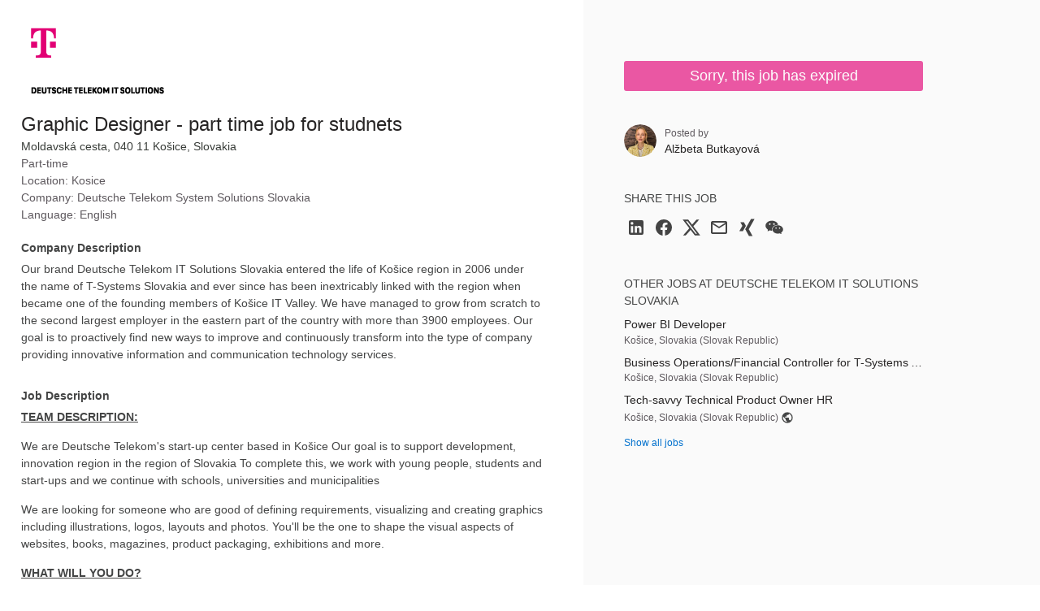

--- FILE ---
content_type: text/html; charset=utf-8
request_url: https://jobs.smartrecruiters.com/jobad/companies/DeutscheTelekomITSolutionsSlovakia/jobs/5005115946/other-jobs?lang=en-GB&dcr_ci=DeutscheTelekomITSolutionsSlovakia
body_size: 813
content:
<h2 class="widget-title">Other jobs at Deutsche Telekom IT Solutions Slovakia</h2><ul class="widget-list"><li><a class="details link--block" data-sr-track="other-job" data-sr-track-name="Power BI Developer" href="/DeutscheTelekomITSolutionsSlovakia/744000090790340-power-bi-developer" title="Power BI Developer"><p class="details-title font--medium link--block-target truncate">Power BI Developer</p></a><p class="details-desc">Košice, Slovakia (Slovak Republic)</p></li><li><a class="details link--block" data-sr-track="other-job" data-sr-track-name="Business Operations/Financial Controller for T-Systems Austria" href="/DeutscheTelekomITSolutionsSlovakia/744000090766986-business-operations-financial-controller-for-t-systems-austria" title="Business Operations/Financial Controller for T-Systems Austria"><p class="details-title font--medium link--block-target truncate">Business Operations/Financial Controller for T-Systems Austria</p></a><p class="details-desc">Košice, Slovakia (Slovak Republic)</p></li><li><a class="details link--block" data-sr-track="other-job" data-sr-track-name="Tech-savvy Technical Product Owner HR" href="/DeutscheTelekomITSolutionsSlovakia/744000090076899-tech-savvy-technical-product-owner-hr" title="Tech-savvy Technical Product Owner HR"><p class="details-title font--medium link--block-target truncate">Tech-savvy Technical Product Owner HR</p></a><div style="display: flex; align-items: center;"><span class="details-desc">Košice, Slovakia (Slovak Republic)</span><spl-icon class="margin--left--xs" src="M17.9,17.39C17.64,16.59 16.89,16 16,16H15V13A1,1 0 0,0 14,12H8V10H10A1,1 0 0,0 11,9V7H13A2,2 0 0,0 15,5V4.59C17.93,5.77 20,8.64 20,12C20,14.08 19.2,15.97 17.9,17.39M11,19.93C7.05,19.44 4,16.08 4,12C4,11.38 4.08,10.78 4.21,10.21L9,15V16A2,2 0 0,0 11,18M12,2A10,10 0 0,0 2,12A10,10 0 0,0 12,22A10,10 0 0,0 22,12A10,10 0 0,0 12,2Z" size="xsmall" title="Employees can work remotely"></spl-icon></div></li><li><a data-sr-track="other-all" href="https://www.deutschetelekomitsolutions.sk/en/career/open-positions">Show all jobs</a></li></ul>

--- FILE ---
content_type: application/x-javascript
request_url: https://cdn-ukwest.onetrust.com/consent/84a6b101-f480-412f-88ba-6a73ba1787bd/018f535f-a8d2-7cc7-a08b-dba42c5dcdb9/en.json
body_size: 11853
content:
{"DomainData":{"pclifeSpanYr":"Year","pclifeSpanYrs":"Years","pclifeSpanSecs":"A few seconds","pclifeSpanWk":"Week","pclifeSpanWks":"Weeks","pccontinueWithoutAcceptText":"Continue without Accepting","pccloseButtonType":"Icon","MainText":"Privacy Preference Center","MainInfoText":"When browsing this website, SmartRecruiters and our third-party partners use the categories of cookies described below and other similar technologies so that you can apply for jobs with SmartRecruiters’ customers, and for the additional purposes set forth below. A cookie can fit more than one category. Disabling cookies may prevent the website from working properly. You can find a specific list of cookies utilized by SmartRecruiters, and additional cookie information in our cookie policy. To reject cookies, click the \"Cookie Settings\" button, and then you individually choose which cookies turn off or on. \n\nBy clicking “Allow All”, you agree to the storing of cookies on your device to enhance site navigation, analyze site usage, and assist in our marketing efforts.","AboutText":"More information","AboutCookiesText":"Your Privacy","ConfirmText":"Allow All","AllowAllText":"Save Settings","CookiesUsedText":"Cookies used","CookiesDescText":"Description","AboutLink":"https://www.smartrecruiters.com/legal/candidate-privacy-policy/march-27-2020/","ActiveText":"Active","AlwaysActiveText":"Always Active","AlwaysInactiveText":"Always Inactive","PCShowAlwaysActiveToggle":true,"AlertNoticeText":"With your consent, when browsing this website, SmartRecruiters uses the categories of cookies described below and other similar technologies so that you can apply for jobs with SmartRecruiters’ customers, (the Company you're applying for) and for the additional purposes set forth below. \n\nSmartRecruiters is acting as a Data Processor, on behalf of the Company you're applying for, which is the Data Controller.\n\nA cookie can fit more than one category. Disabling cookies may prevent the website from working properly. You can find a specific list of cookies utilized by SmartRecruiters, and additional cookie information in our cookie policy. To reject cookies, click the \"Cookie Settings\" button, and then you individually choose which cookies turn off or on. <br><b>By clicking “Accept All Cookies”, you accept and consent</b> to the storing of cookies on your device to enhance site navigation, analyze site usage, and assist in our marketing efforts. Please see our Cookie Policy for more information: \n","AlertCloseText":"Close","AlertMoreInfoText":"Cookies Settings","CookieSettingButtonText":"Cookies Settings","AlertAllowCookiesText":"Accept All Cookies","CloseShouldAcceptAllCookies":false,"LastReconsentDate":null,"BannerTitle":"","ForceConsent":false,"BannerPushesDownPage":false,"InactiveText":"Inactive","CookiesText":"Cookies","CategoriesText":"Cookie Subgroup","IsLifespanEnabled":true,"LifespanText":"Lifespan","VendorLevelOptOut":false,"HasScriptArchive":false,"BannerPosition":"bottom","PreferenceCenterPosition":"default","PreferenceCenterConfirmText":"Confirm My Choices","VendorListText":"List of IAB Vendors","ThirdPartyCookieListText":"Cookies Details","PreferenceCenterManagePreferencesText":" Manage Consent Preferences","PreferenceCenterMoreInfoScreenReader":"Opens in a new Tab","CookieListTitle":"Cookie List","CookieListDescription":"A cookie is a small piece of data (text file) that a website – when visited by a user – asks your browser to store on your device in order to remember information about you, such as your language preference or login information. Those cookies are set by us and called first-party cookies. We also use third-party cookies – which are cookies from a domain different than the domain of the website you are visiting – for our advertising and marketing efforts. More specifically, we use cookies and other tracking technologies for the following purposes:","Groups":[{"ShowInPopup":true,"ShowInPopupNonIAB":true,"ShowSDKListLink":true,"Order":"2","OptanonGroupId":"C0002","Parent":"","ShowSubgroup":true,"ShowSubGroupDescription":true,"ShowSubgroupToggle":false,"AlwaysShowCategory":false,"GroupDescription":"These cookies allow us to count visits and traffic sources so we can measure and improve the performance of our site. They help us to know which pages are the most and least popular and see how visitors move around the site. All information these cookies collect is aggregated and therefore anonymous. If you do not allow these cookies we will not know when you have visited our site, and will not be able to monitor its performance.","GroupDescriptionOTT":"These cookies allow us to count visits and traffic sources so we can measure and improve the performance of our site. They help us to know which pages are the most and least popular and see how visitors move around the site. All information these cookies collect is aggregated and therefore anonymous. If you do not allow these cookies we will not know when you have visited our site, and will not be able to monitor its performance.","GroupNameMobile":"Performance Cookies","GroupNameOTT":"Performance Cookies","GroupName":"Performance Cookies","IsIabPurpose":false,"GeneralVendorsIds":[],"FirstPartyCookies":[{"id":"6d240119-62f9-4e3d-96f9-e84d1f0ec9fb","Name":"_ga","Host":".smartrecruiters.com","IsSession":false,"Length":"730","description":"This cookie name is associated with Google Universal Analytics - which is a significant update to Google's more commonly used analytics service. This cookie is used to distinguish unique users by assigning a randomly generated number as a client identifier. It is included in each page request in a site and used to calculate visitor, session and campaign data for the sites analytics reports. By default it is set to expire after 2 years, although this is customisable by website owners._ga","thirdPartyDescription":"","patternKey":null,"thirdPartyKey":null,"firstPartyKey":null,"DurationType":365,"category":null,"isThirdParty":false},{"id":"e3b9f6d9-039e-4a82-8159-f9c7a9f16b0c","Name":"_gid","Host":"smartrecruiters.com","IsSession":false,"Length":"730","description":"This cookie name is associated with Google Universal Analytics - which is a significant update to Google's more commonly used analytics service. This cookie is used to distinguish unique users by assigning a randomly generated number as a client identifier. It is included in each page request in a site and used to calculate visitor, session and campaign data for the sites analytics reports. By default it is set to expire after 2 years, although this is customisable by website owners._ga","thirdPartyDescription":"","patternKey":null,"thirdPartyKey":null,"firstPartyKey":null,"DurationType":365,"category":null,"isThirdParty":false},{"id":"ab6946eb-ec5d-4517-bd80-f8e13009bb16","Name":"_gat_UA-*","Host":".smartrecruiters.com","IsSession":false,"Length":"730","description":"This cookie name is associated with Google Universal Analytics - which is a significant update to Google's more commonly used analytics service. This cookie is used to distinguish unique users by assigning a randomly generated number as a client identifier. It is included in each page request in a site and used to calculate visitor, session and campaign data for the sites analytics reports. By default it is set to expire after 2 years, although this is customisable by website owners._ga","thirdPartyDescription":"","patternKey":null,"thirdPartyKey":null,"firstPartyKey":null,"DurationType":365,"category":null,"isThirdParty":false},{"id":"508253f5-12e1-4fee-a143-f0ba2d2de902","Name":"sr_ta_did","Host":"jobs.smartrecruiters.com","IsSession":false,"Length":"365","description":"Calculates unique device id","thirdPartyDescription":"","patternKey":null,"thirdPartyKey":null,"firstPartyKey":null,"DurationType":365,"category":null,"isThirdParty":false},{"id":"6475aa47-8f1c-439f-a739-9af2068b589c","Name":"___utmvc","Host":"jobs.smartrecruiters.com","IsSession":false,"Length":"365","description":"Set by the Google Analytics service which enables website owners to track visitor behaviour and measure site performance. It is not used in most sites but is set to enable interoperability with the older version of Google Analytics code known as Urchin. In this older versions this was used in combination with the __utmb cookie to identify new sessions/visits for returning visitors. When used by Google Analytics this is always a Session cookie which is destroyed when the user closes their browser. Where it is seen as a Persistent cookie it is therefore likely to be a different technology setting the cookie.","thirdPartyDescription":"","patternKey":null,"thirdPartyKey":null,"firstPartyKey":null,"DurationType":1,"category":null,"isThirdParty":false}],"Hosts":[{"HostName":".appcast.io","DisplayName":".appcast.io","HostId":"H69","Description":"","PrivacyPolicy":"","Cookies":[{"id":"35ca2175-08e0-4cec-8af9-8ffa8b008665","Name":"__hssrc","Host":".appcast.io","IsSession":true,"Length":"0","description":"This cookie name is associated with websites built on the HubSpot platform. It is reported by them as being used for website analytics. When HubSpot changes the session cookie, this cookie is also set to determine if the visitor has reset their browser.","thirdPartyDescription":"","patternKey":null,"thirdPartyKey":null,"firstPartyKey":null,"DurationType":1,"category":null,"isThirdParty":false},{"id":"f96d6788-589c-4ca2-8aa4-23865cb8d43e","Name":"__hstc","Host":".appcast.io","IsSession":false,"Length":"180","description":"\"The main visitor tracking cookie.\nIt contains domain, utk, initial timestamp (first visit), last timestamp (last visit), current timestamp (current visit), and session number (increments with each subsequent session).\"","thirdPartyDescription":"","patternKey":null,"thirdPartyKey":null,"firstPartyKey":null,"DurationType":30,"category":null,"isThirdParty":false}]},{"HostName":".datadome.co","DisplayName":".datadome.co","HostId":"H60","Description":"","PrivacyPolicy":"","Cookies":[{"id":"82c45c32-3b72-4253-ab63-de15f8db2c8d","Name":"_uetvid","Host":".datadome.co","IsSession":false,"Length":"365","description":"This is a cookie utilised by Microsoft Bing Ads and is a tracking cookie. It allows us to engage with a user that has previously visited our website.","thirdPartyDescription":"","patternKey":null,"thirdPartyKey":null,"firstPartyKey":null,"DurationType":1,"category":null,"isThirdParty":false},{"id":"0c1b2b2a-e91f-46c0-bb14-eac567434ccb","Name":"__hstc","Host":".datadome.co","IsSession":false,"Length":"179","description":"This cookie name is associated with websites built on the HubSpot platform. It is reported by them as being used for website analytics.","thirdPartyDescription":"","patternKey":null,"thirdPartyKey":null,"firstPartyKey":null,"DurationType":1,"category":null,"isThirdParty":false},{"id":"8a30cdd8-5a52-445d-863b-6f6e0532fee1","Name":"_hjSessionUser_*","Host":".datadome.co","IsSession":false,"Length":"730","description":"Hotjar cookie that is set when a user first lands on a page with the Hotjar script. It is used to persist the Hotjar User ID, unique to that site on the browser. This ensures that behavior in subsequent visits to the same site will be attributed to the same user ID.","thirdPartyDescription":"","patternKey":null,"thirdPartyKey":null,"firstPartyKey":null,"DurationType":365,"category":null,"isThirdParty":false}]}],"PurposeId":"245C084D-C0EA-4794-A380-7A32171A7F38","CustomGroupId":"C0002","GroupId":"c9bb6f79-5cdd-451d-ae77-8de4cbdbbffe","Status":"active","IsDntEnabled":false,"Type":"COOKIE","DescriptionLegal":"","IabIllustrations":[],"HasLegIntOptOut":false,"HasConsentOptOut":true,"IsGpcEnabled":false,"VendorServices":null,"TrackingTech":null},{"ShowInPopup":true,"ShowInPopupNonIAB":true,"ShowSDKListLink":true,"Order":"3","OptanonGroupId":"C0003","Parent":"","ShowSubgroup":true,"ShowSubGroupDescription":true,"ShowSubgroupToggle":false,"AlwaysShowCategory":false,"GroupDescription":"These cookies enable the website to provide enhanced functionality and personalisation. They may be set by us or by third party providers whose services we have added to our pages. If you do not allow these cookies then some or all of these services may not function properly.","GroupDescriptionOTT":"These cookies enable the website to provide enhanced functionality and personalisation. They may be set by us or by third party providers whose services we have added to our pages. If you do not allow these cookies then some or all of these services may not function properly.","GroupNameMobile":"Functional Cookies","GroupNameOTT":"Functional Cookies","GroupName":"Functional Cookies","IsIabPurpose":false,"GeneralVendorsIds":[],"FirstPartyCookies":[{"id":"9cad56cd-6223-4dfb-8b54-86d31b17fa6a","Name":"__cf_bm","Host":".smartrecruiters.com","IsSession":false,"Length":"900","description":"Cloudflare’s Bot Management service and helps manage incoming traffic that matches criteria associated with bots","thirdPartyDescription":"","patternKey":null,"thirdPartyKey":null,"firstPartyKey":null,"DurationType":30,"category":null,"isThirdParty":false},{"id":"3dcfffc3-da01-4c32-bd2e-c07125877c66","Name":"AWSALB","Host":"smartrecruiters.com","IsSession":false,"Length":"7","description":"AWS ELB application load balancer. Set after visiting oneclick","thirdPartyDescription":"","patternKey":null,"thirdPartyKey":null,"firstPartyKey":null,"DurationType":1,"category":null,"isThirdParty":false},{"id":"84e73f43-8f03-4822-9463-f5060a4e86c5","Name":"datadome","Host":".smartrecruiters.com","IsSession":false,"Length":"365","description":"Antibot protection","thirdPartyDescription":"","patternKey":null,"thirdPartyKey":null,"firstPartyKey":null,"DurationType":365,"category":null,"isThirdParty":false}],"Hosts":[{"HostName":"video.digi-me.com","DisplayName":"video.digi-me.com","HostId":"H72","Description":"","PrivacyPolicy":"","Cookies":[{"id":"ca607350-eb27-4268-bbb3-5efe8087bf6a","Name":"x2JSTN","Host":"video.digi-me.com","IsSession":true,"Length":"0","description":"Cookie set by DigiMe video provider","thirdPartyDescription":"","patternKey":null,"thirdPartyKey":null,"firstPartyKey":null,"DurationType":1,"category":null,"isThirdParty":false}]},{"HostName":".youtube.com","DisplayName":".youtube.com","HostId":"H70","Description":"","PrivacyPolicy":"","Cookies":[{"id":"8db45cff-868c-4f43-a6e3-e69438e58791","Name":"CONSENT","Host":".youtube.com","IsSession":false,"Length":"730","description":"Google uses the ‘CONSENT’ cookie, which lasts for 2 years, to store a user’s state regarding their cookies choices. Another cookie, ‘SOCS’, lasts for 13 months and is also used to store a user’s state regarding their cookies choices.","thirdPartyDescription":"","patternKey":null,"thirdPartyKey":null,"firstPartyKey":null,"DurationType":365,"category":null,"isThirdParty":false},{"id":"cc4b320e-96af-4de5-bc20-5cdc95aadc09","Name":"YSC","Host":".youtube.com","IsSession":true,"Length":"0","description":"Some cookies and other technologies are used to prevent spam, fraud, and abuse. For example, the ‘pm_sess’, ‘YSC’, and ‘AEC’ cookies ensure that requests within a browsing session are made by the user, and not by other sites. These cookies prevent malicious sites from acting on behalf of a user without that user’s knowledge. The ‘pm_sess’ cookie lasts for 30 minutes, while the ‘AEC’ cookie lasts for 6 months. The ‘YSC’ cookie lasts for the duration of a user’s browsing session","thirdPartyDescription":"","patternKey":null,"thirdPartyKey":null,"firstPartyKey":null,"DurationType":1,"category":null,"isThirdParty":false},{"id":"f0a9f106-73bd-4537-9fc4-61351bce772f","Name":"VISITOR_INFO1_LIVE","Host":".youtube.com","IsSession":false,"Length":"180","description":"Google services also use ‘NID’ and ‘ENID’ cookies on Google Search, and ‘VISITOR_INFO1_LIVE’ and ‘YEC’ cookies on YouTube, for analytics. Depending on your ad settings, other Google services like YouTube may also use these and other cookies and technologies, like the ‘VISITOR_INFO1_LIVE’ cookie, for advertising.","thirdPartyDescription":"","patternKey":null,"thirdPartyKey":null,"firstPartyKey":null,"DurationType":30,"category":null,"isThirdParty":false}]},{"HostName":".vimeo.com","DisplayName":".vimeo.com","HostId":"H68","Description":"","PrivacyPolicy":"","Cookies":[{"id":"f77953a7-04f3-45af-8c17-f82cd4435cd6","Name":"player","Host":".vimeo.com","IsSession":false,"Length":"365","description":"The 3rd party vendor does not provide any description for the purpose of this cookie","thirdPartyDescription":"","patternKey":null,"thirdPartyKey":null,"firstPartyKey":null,"DurationType":1,"category":null,"isThirdParty":false},{"id":"399d4c3a-a786-420f-a49e-de84f814a89f","Name":"__cf_bm","Host":".vimeo.com","IsSession":false,"Length":"900","description":"CloudFlare cookie used to read and filter requests from bots.","thirdPartyDescription":"","patternKey":null,"thirdPartyKey":null,"firstPartyKey":null,"DurationType":30,"category":null,"isThirdParty":false},{"id":"830f9eb5-17d0-4ea3-b8eb-b69a5a7cc3fe","Name":"vuid","Host":".vimeo.com","IsSession":false,"Length":"730","description":"To store user's usage history for Vimeo service","thirdPartyDescription":"","patternKey":null,"thirdPartyKey":null,"firstPartyKey":null,"DurationType":365,"category":null,"isThirdParty":false}]},{"HostName":".datadome.co","DisplayName":".datadome.co","HostId":"H60","Description":"","PrivacyPolicy":"","Cookies":[{"id":"3fcb99af-da68-403b-9290-8ca66dcc0703","Name":"hubspotutk","Host":".datadome.co","IsSession":false,"Length":"180","description":"This cookie keeps track of a visitor's identity. It is passed to HubSpot during a form submission and is used when deduplicating contacts.","thirdPartyDescription":"","patternKey":null,"thirdPartyKey":null,"firstPartyKey":null,"DurationType":30,"category":null,"isThirdParty":false},{"id":"f21f18e3-612b-4d83-bb5b-f7203de47397","Name":"ajs_anonymous_id","Host":".datadome.co","IsSession":false,"Length":"364","description":"These cookies are generally used for Analytics and help count how many people visit a certain site by tracking if you have visited before. This cookie has a lifespan of 1 year.","thirdPartyDescription":"","patternKey":null,"thirdPartyKey":null,"firstPartyKey":null,"DurationType":1,"category":null,"isThirdParty":false}]}],"PurposeId":"4EAB2E79-B80C-4D5A-8750-253174680BAC","CustomGroupId":"C0003","GroupId":"f222fd78-f3f8-45a8-9ebe-b2607fbddbfd","Status":"active","IsDntEnabled":false,"Type":"COOKIE","DescriptionLegal":"","IabIllustrations":[],"HasLegIntOptOut":false,"HasConsentOptOut":true,"IsGpcEnabled":false,"VendorServices":null,"TrackingTech":null},{"ShowInPopup":true,"ShowInPopupNonIAB":true,"ShowSDKListLink":true,"Order":"4","OptanonGroupId":"C0004","Parent":"","ShowSubgroup":true,"ShowSubGroupDescription":true,"ShowSubgroupToggle":false,"AlwaysShowCategory":false,"GroupDescription":"These cookies may be set through our site by our advertising partners. They may be used by those companies to build a profile of your interests and show you relevant adverts on other sites. They do not store directly personal information, but are based on uniquely identifying your browser and internet device. If you do not allow these cookies, you will experience less targeted advertising.","GroupDescriptionOTT":"These cookies may be set through our site by our advertising partners. They may be used by those companies to build a profile of your interests and show you relevant adverts on other sites. They do not store directly personal information, but are based on uniquely identifying your browser and internet device. If you do not allow these cookies, you will experience less targeted advertising.","GroupNameMobile":"Targeting Cookies","GroupNameOTT":"Targeting Cookies","GroupName":"Targeting Cookies","IsIabPurpose":false,"GeneralVendorsIds":[],"FirstPartyCookies":[],"Hosts":[{"HostName":".appcast.io","DisplayName":".appcast.io","HostId":"H69","Description":"","PrivacyPolicy":"","Cookies":[{"id":"bb916d39-5d70-49d5-8d42-2e1227284baa","Name":"_ga","Host":".appcast.io","IsSession":false,"Length":"730","description":"Google Analytics used by AppCast. Used to distinguish users.","thirdPartyDescription":"","patternKey":null,"thirdPartyKey":null,"firstPartyKey":null,"DurationType":365,"category":null,"isThirdParty":false},{"id":"4be8fd63-b0d7-47cb-9352-6fc11bf2d983","Name":"_gcl_au","Host":".appcast.io","IsSession":false,"Length":"730","description":"Google Analytics used by AppCast. Used to distinguish users.","thirdPartyDescription":"","patternKey":null,"thirdPartyKey":null,"firstPartyKey":null,"DurationType":365,"category":null,"isThirdParty":false},{"id":"d5e884f7-3c52-40e6-897d-2012847e528c","Name":"_gid","Host":".appcast.io","IsSession":false,"Length":"730","description":"Google Analytics used by AppCast. Used to distinguish users.","thirdPartyDescription":"","patternKey":null,"thirdPartyKey":null,"firstPartyKey":null,"DurationType":365,"category":null,"isThirdParty":false},{"id":"63ce5e05-85bb-4d8e-ae05-ff8c3974d5fb","Name":"cc_ut","Host":".appcast.io","IsSession":false,"Length":"7","description":"Cookie set by AppCast.io for targeted job advertising","thirdPartyDescription":"","patternKey":null,"thirdPartyKey":null,"firstPartyKey":null,"DurationType":1,"category":null,"isThirdParty":false},{"id":"b05ce4fc-dec3-40f3-9fe8-666fe33d756d","Name":"hubspotutk","Host":".appcast.io","IsSession":false,"Length":"180","description":"Used to store and track a visitor's identity.","thirdPartyDescription":"","patternKey":null,"thirdPartyKey":null,"firstPartyKey":null,"DurationType":30,"category":null,"isThirdParty":false}]},{"HostName":".datadome.co","DisplayName":".datadome.co","HostId":"H60","Description":"","PrivacyPolicy":"","Cookies":[{"id":"7643cf5f-525f-4203-a442-421a82aa77c3","Name":"_ga","Host":".datadome.co","IsSession":false,"Length":"730","description":"This cookie name is associated with Google Universal Analytics - which is a significant update to Google's more commonly used analytics service. This cookie is used to distinguish unique users by assigning a randomly generated number as a client identifier. It is included in each page request in a site and used to calculate visitor, session and campaign data for the sites analytics reports. By default it is set to expire after 2 years, although this is customisable by website owners._ga","thirdPartyDescription":"","patternKey":null,"thirdPartyKey":null,"firstPartyKey":null,"DurationType":365,"category":null,"isThirdParty":false},{"id":"1dcaa8ed-782f-4263-adaf-81ff15d0f460","Name":"_gcl_au","Host":".datadome.co","IsSession":false,"Length":"730","description":"Set by Google AdSense for experimenting with advertisement efficiency across websites using their services","thirdPartyDescription":"","patternKey":null,"thirdPartyKey":null,"firstPartyKey":null,"DurationType":365,"category":null,"isThirdParty":false}]}],"PurposeId":"E840F634-4296-4060-A663-234846F51A20","CustomGroupId":"C0004","GroupId":"1789069e-f61f-4098-ae2c-bab75771c692","Status":"active","IsDntEnabled":false,"Type":"COOKIE","DescriptionLegal":"","IabIllustrations":[],"HasLegIntOptOut":false,"HasConsentOptOut":true,"IsGpcEnabled":false,"VendorServices":null,"TrackingTech":null},{"ShowInPopup":true,"ShowInPopupNonIAB":true,"ShowSDKListLink":true,"Order":"5","OptanonGroupId":"C0001","Parent":"","ShowSubgroup":true,"ShowSubGroupDescription":true,"ShowSubgroupToggle":false,"AlwaysShowCategory":false,"GroupDescription":"These cookies are necessary for the website to function and cannot be switched off in our systems. They are usually only set in response to actions made by you which amount to a request for services, such as setting your privacy preferences, logging in or filling in forms. You can set your browser to block or alert you about these cookies, but some parts of the site will not then work. These cookies do not store any personally identifiable information.","GroupDescriptionOTT":"These cookies are necessary for the website to function and cannot be switched off in our systems. They are usually only set in response to actions made by you which amount to a request for services, such as setting your privacy preferences, logging in or filling in forms. You can set your browser to block or alert you about these cookies, but some parts of the site will not then work. These cookies do not store any personally identifiable information.","GroupNameMobile":"Strictly Necessary Cookies","GroupNameOTT":"Strictly Necessary Cookies","GroupName":"Strictly Necessary Cookies","IsIabPurpose":false,"GeneralVendorsIds":[],"FirstPartyCookies":[{"id":"e2584bac-20a0-47f6-8f9a-39188cee1e6a","Name":"visid_incap_*","Host":".smartrecruiters.com","IsSession":false,"Length":"365","description":"Used to relate sessions to a specific visitor's device    ","thirdPartyDescription":"","patternKey":null,"thirdPartyKey":null,"firstPartyKey":null,"DurationType":365,"category":null,"isThirdParty":false},{"id":"3c59a16c-750e-440c-804d-6c1d6f741a58","Name":"OptanonConsent","Host":"smartrecruiters.com","IsSession":false,"Length":"365","description":"This cookie is set by the cookie compliance solution from OneTrust. It stores information about the categories of Cookies the site uses and whether visitors have given or withdrawn consent for the use of each category. This enables site owners to prevent Cookies in each category from being set in the users browser, when consent is not given. The cookie has a normal lifespan of one year, so that returning visitors to the site will have their preferences remembered. It contains no information that can identify the site visitor.","thirdPartyDescription":"","patternKey":null,"thirdPartyKey":null,"firstPartyKey":null,"DurationType":365,"category":null,"isThirdParty":false},{"id":"fb537b82-04e8-4161-bd5a-e7e08ba546d8","Name":"XSRF-TOKEN","Host":".smartrecruiters.com","IsSession":true,"Length":"0","description":"Security token, being a part of XSRF attack protection mechanism","thirdPartyDescription":"","patternKey":null,"thirdPartyKey":null,"firstPartyKey":null,"DurationType":1,"category":null,"isThirdParty":false},{"id":"78316f4e-3531-4981-8baa-cabadf11e835","Name":"incap_ses_*","Host":".smartrecruiters.com","IsSession":true,"Length":"0","description":"Persists the token used to grant access to protected endpoints","thirdPartyDescription":"","patternKey":null,"thirdPartyKey":null,"firstPartyKey":null,"DurationType":1,"category":null,"isThirdParty":false},{"id":"e5bbeaf2-80be-4853-86f4-24ae5ca9840d","Name":"reese84","Host":"jobs.smartrecruiters.com","IsSession":false,"Length":"30","description":"Persists the token used to grant access to protected endpoints        ","thirdPartyDescription":"","patternKey":null,"thirdPartyKey":null,"firstPartyKey":null,"DurationType":30,"category":null,"isThirdParty":false},{"id":"1a8bceb9-9d83-4a50-9f59-9ea7347e0e3d","Name":"SR_EAT_SESSION","Host":"smartrecruiters.com","IsSession":true,"Length":"0","description":"This cookie is set by One Time Password mechanism. We are using this cookie to keep user session in Employee Application Tracking module","thirdPartyDescription":"","patternKey":null,"thirdPartyKey":null,"firstPartyKey":null,"DurationType":1,"category":null,"isThirdParty":false},{"id":"3345a8ed-34d6-4a95-91a2-589de656c6aa","Name":"nlbi_*","Host":".smartrecruiters.com","IsSession":true,"Length":"0","description":"Used to ensure requests by a client are sent to the same server","thirdPartyDescription":"","patternKey":null,"thirdPartyKey":null,"firstPartyKey":null,"DurationType":1,"category":null,"isThirdParty":false},{"id":"018f6228-f6c1-71a6-94fa-7ae2561ad534","Name":"cf_clearance","Host":"smartrecruiters.com","IsSession":false,"Length":"365","description":"Part of anti-bot protenction. Cookie associated with sites using CloudFlare. According to CloudFlare it is required to reach an origin server.","thirdPartyDescription":"","patternKey":null,"thirdPartyKey":null,"firstPartyKey":null,"DurationType":365,"category":null,"isThirdParty":false},{"id":"018f6229-aed9-72d8-ba96-e9d1c1b274db","Name":"caps-session-cookie","Host":"smartrecruiters.com","IsSession":true,"Length":"0","description":"Applicant Tracking Page session cookie.","thirdPartyDescription":"","patternKey":null,"thirdPartyKey":null,"firstPartyKey":null,"DurationType":1,"category":null,"isThirdParty":false},{"id":"61407317-6bdc-4d2c-b154-5f9d45e509d9","Name":"OptanonAlertBoxClosed","Host":"smartrecruiters.com","IsSession":false,"Length":"365","description":"This cookie is set by websites using certain versions of the cookie law compliance solution from OneTrust. It is set after visitors have seen a cookie information notice and in some cases only when they actively close the notice down. It enables the website not to show the message more than once to a user. The cookie has a one year lifespan and contains no personal information.","thirdPartyDescription":"","patternKey":null,"thirdPartyKey":null,"firstPartyKey":null,"DurationType":365,"category":null,"isThirdParty":false},{"id":"8700786f-8e7d-4f04-ac0e-754e86ec2cd8","Name":"AWSALBCORS","Host":"smartrecruiters.com","IsSession":false,"Length":"7","description":"This cookie is managed by AWS and is used for load balancing. Set after visiting oneclick","thirdPartyDescription":"","patternKey":null,"thirdPartyKey":null,"firstPartyKey":null,"DurationType":1,"category":null,"isThirdParty":false},{"id":"d264b9c7-a95b-4f42-97a6-ee5e63452a2e","Name":"AWSALB","Host":"jobs.smartrecruiters.com","IsSession":false,"Length":"7","description":"AWS ELB application load balancer. Set after visiting oneclick","thirdPartyDescription":"","patternKey":null,"thirdPartyKey":null,"firstPartyKey":null,"DurationType":1,"category":null,"isThirdParty":false}],"Hosts":[{"HostName":".smartr.me","DisplayName":".smartr.me","HostId":"H55","Description":"","PrivacyPolicy":"","Cookies":[{"id":"638d4774-c723-4439-81f3-35e0c18bc8ff","Name":"incap_ses_*_*","Host":".smartr.me","IsSession":true,"Length":"0","description":"Persists the token used to grant access to protected endpoints","thirdPartyDescription":"","patternKey":null,"thirdPartyKey":null,"firstPartyKey":null,"DurationType":1,"category":null,"isThirdParty":false}]},{"HostName":".onetrust.com","DisplayName":".onetrust.com","HostId":"H71","Description":"","PrivacyPolicy":"","Cookies":[{"id":"4cbaf800-3ec1-4b63-8072-3371cf059566","Name":"OptanonConsent","Host":".onetrust.com","IsSession":false,"Length":"180","description":"This cookie is set by the cookie compliance solution from OneTrust. It stores information about the categories of Cookies the site uses and whether visitors have given or withdrawn consent for the use of each category. This enables site owners to prevent Cookies in each category from being set in the users browser, when consent is not given. The cookie has a normal lifespan of one year, so that returning visitors to the site will have their preferences remembered. It contains no information that can identify the site visitor.","thirdPartyDescription":"","patternKey":null,"thirdPartyKey":null,"firstPartyKey":null,"DurationType":30,"category":null,"isThirdParty":false}]},{"HostName":".appcast.io","DisplayName":".appcast.io","HostId":"H69","Description":"","PrivacyPolicy":"","Cookies":[{"id":"d98390cb-3f11-423c-808d-b2114b6ef1c7","Name":"ak_bmsc","Host":".appcast.io","IsSession":false,"Length":"365","description":"This cookie is associated with Akamai and is used to differentiate between traffic from humans and bots.","thirdPartyDescription":"","patternKey":null,"thirdPartyKey":null,"firstPartyKey":null,"DurationType":1,"category":null,"isThirdParty":false},{"id":"98729d6d-feff-466d-9f15-b360fd96c26c","Name":"OptanonConsent","Host":".appcast.io","IsSession":false,"Length":"180","description":"This cookie is set by the cookie compliance solution from OneTrust. It stores information about the categories of Cookies the site uses and whether visitors have given or withdrawn consent for the use of each category. This enables site owners to prevent Cookies in each category from being set in the users browser, when consent is not given. The cookie has a normal lifespan of one year, so that returning visitors to the site will have their preferences remembered. It contains no information that can identify the site visitor.","thirdPartyDescription":"","patternKey":null,"thirdPartyKey":null,"firstPartyKey":null,"DurationType":30,"category":null,"isThirdParty":false},{"id":"50ecd2c8-a348-478a-8312-9fb195178fb4","Name":"OptanonAlertBoxClosed","Host":".appcast.io","IsSession":false,"Length":"180","description":"This cookie is set by websites using certain versions of the cookie law compliance solution from OneTrust. It is set after visitors have seen a cookie information notice and in some cases only when they actively close the notice down. It enables the website not to show the message more than once to a user. The cookie has a one year lifespan and contains no personal information.","thirdPartyDescription":"","patternKey":null,"thirdPartyKey":null,"firstPartyKey":null,"DurationType":30,"category":null,"isThirdParty":false}]},{"HostName":".datadome.co","DisplayName":".datadome.co","HostId":"H60","Description":"","PrivacyPolicy":"","Cookies":[{"id":"a02233f7-39b7-4181-a585-604eaafba1e8","Name":"OptanonAlertBoxClosed","Host":".datadome.co","IsSession":false,"Length":"365","description":"This cookie is set by websites using certain versions of the cookie law compliance solution from OneTrust. It is set after visitors have seen a cookie information notice and in some cases only when they actively close the notice down. It enables the website not to show the message more than once to a user. The cookie has a one year lifespan and contains no personal information.\n","thirdPartyDescription":"","patternKey":null,"thirdPartyKey":null,"firstPartyKey":null,"DurationType":365,"category":null,"isThirdParty":false},{"id":"b011b3bd-f5d2-4101-b886-f42513e02f7e","Name":"_clck","Host":".datadome.co","IsSession":false,"Length":"365","description":"The 3rd party vendor does not provide any description for the purpose of this cookie","thirdPartyDescription":"","patternKey":null,"thirdPartyKey":null,"firstPartyKey":null,"DurationType":365,"category":null,"isThirdParty":false},{"id":"57dd14fa-dd51-4712-b2f4-800499ef5601","Name":"OptanonConsent","Host":".datadome.co","IsSession":false,"Length":"389","description":"This cookie is set by the cookie compliance solution from OneTrust. It stores information about the categories of Cookies the site uses and whether visitors have given or withdrawn consent for the use of each category. This enables site owners to prevent Cookies in each category from being set in the users browser, when consent is not given. The cookie has a normal lifespan of one year, so that returning visitors to the site will have their preferences remembered. It contains no information that can identify the site visitor.","thirdPartyDescription":"","patternKey":null,"thirdPartyKey":null,"firstPartyKey":null,"DurationType":1,"category":null,"isThirdParty":false}]}],"PurposeId":"C276E5A0-94E7-42C7-B15B-F4A8582D0E41","CustomGroupId":"C0001","GroupId":"5ae3c61e-20ab-4667-99c0-cc8656d31ddf","Status":"always active","IsDntEnabled":false,"Type":"COOKIE","DescriptionLegal":"","IabIllustrations":[],"HasLegIntOptOut":false,"HasConsentOptOut":true,"IsGpcEnabled":false,"VendorServices":null,"TrackingTech":null},{"ShowInPopup":true,"ShowInPopupNonIAB":true,"ShowSDKListLink":true,"Order":"6","OptanonGroupId":"C0005","Parent":"","ShowSubgroup":true,"ShowSubGroupDescription":true,"ShowSubgroupToggle":false,"AlwaysShowCategory":false,"GroupDescription":"These cookies are set by a range of social media services that we have added to the site to enable you to share our content with your friends and networks. They are capable of tracking your browser across other sites and building up a profile of your interests. This may impact the content and messages you see on other websites you visit. If you do not allow these cookies you may not be able to use or see these sharing tools.","GroupDescriptionOTT":"These cookies are set by a range of social media services that we have added to the site to enable you to share our content with your friends and networks. They are capable of tracking your browser across other sites and building up a profile of your interests. This may impact the content and messages you see on other websites you visit. If you do not allow these cookies you may not be able to use or see these sharing tools.","GroupNameMobile":"Social Media Cookies","GroupNameOTT":"Social Media Cookies","GroupName":"Social Media Cookies","IsIabPurpose":false,"GeneralVendorsIds":[],"FirstPartyCookies":[],"Hosts":[],"PurposeId":"ABB0A225-8CD7-4EFF-98F6-4AB168247BF6","CustomGroupId":"C0005","GroupId":"178181fd-9870-4f0b-8bc7-84e45978ffae","Status":"active","IsDntEnabled":false,"Type":"COOKIE","DescriptionLegal":"","IabIllustrations":[],"HasLegIntOptOut":false,"HasConsentOptOut":true,"IsGpcEnabled":false,"VendorServices":null,"TrackingTech":null}],"Language":{"Culture":"en"},"ShowPreferenceCenterCloseButton":true,"CustomJs":"","LifespanTypeText":"Session","LifespanDurationText":"","CloseText":"Close","BannerCloseButtonText":"Close","AddLinksToCookiepedia":false,"showBannerCloseButton":false,"AlertLayout":"bottom","ShowAlertNotice":false,"IsConsentLoggingEnabled":false,"IsIabEnabled":false,"IsIabThirdPartyCookieEnabled":false,"ScrollCloseBanner":false,"OnClickCloseBanner":false,"NextPageCloseBanner":false,"AcceptAllCookies":false,"ConsentModel":"opt-out","VendorConsentModel":"opt-out","Vendors":[],"OverriddenVendors":{},"OverridenGoogleVendors":null,"publisher":{"restrictions":{}},"ScrollAcceptAllCookies":false,"OnClickAcceptAllCookies":false,"NextPageAcceptAllCookies":false,"Flat":true,"FloatingFlat":false,"FloatingRoundedCorner":false,"FloatingRoundedIcon":false,"FloatingRounded":false,"CenterRounded":false,"Center":true,"Panel":false,"Popup":false,"List":false,"Tab":false,"ChoicesBanner":false,"NoBanner":false,"BannerIABPartnersLink":"","BannerPurposeTitle":"","BannerPurposeDescription":"","BannerFeatureTitle":"","BannerFeatureDescription":"","BannerInformationTitle":"","BannerInformationDescription":"","BannerShowRejectAllButton":true,"BannerRejectAllButtonText":"Reject All","PCenterShowRejectAllButton":false,"PCenterRejectAllButtonText":"","BannerSettingsButtonDisplayLink":true,"BannerDPDTitle":null,"BannerDPDDescription":null,"BannerDPDDescriptionFormat":null,"PCFirstPartyCookieListText":"First Party Cookies","PCViewCookiesText":"View Cookies","PCenterBackText":"Back","PCenterVendorsListText":"Vendors List","PCenterViewPrivacyPolicyText":"View Privacy Policy","PCenterClearFiltersText":"Clear Filters","PCenterApplyFiltersText":"Apply","PCenterAllowAllConsentText":"Allow All Consent","PCenterCookiesListText":"Cookie List","PCenterCancelFiltersText":"Cancel","PCenterEnableAccordion":false,"IabType":"","AdvancedAnalyticsCategory":"","PCGrpDescType":null,"PCGrpDescLinkPosition":null,"PCVendorFullLegalText":null,"LegIntSettings":null,"PCAccordionStyle":"Plusminus","PCShowConsentLabels":false,"PCActiveText":"Active","PCInactiveText":"Inactive","BannerAdditionalDescription":"","BannerAdditionalDescPlacement":"AfterDescription","PCenterSelectAllVendorsText":"Select All Vendors","PCenterFilterText":"Filter","ReconsentFrequencyDays":365,"UseGoogleVendors":false,"PCIABVendorsText":"IAB Vendors","PCIllusText":"Illustrations","PCGoogleVendorsText":"Google Vendors","PCTemplateUpgrade":true,"PCShowPersistentCookiesHoverButton":false,"PCenterDynamicRenderingEnable":false,"GlobalRestrictionEnabled":false,"GlobalRestrictions":{},"PCenterUseGeneralVendorsToggle":false,"PCenterGeneralVendorsText":"Other Vendors","PCenterAllowVendorOptout":true,"PCenterGeneralVendorThirdPartyCookiesText":"View Vendor Details","GeneralVendors":[],"BannerNonIABVendorListText":"","PCenterVendorListLifespan":"Lifespan","PCenterVendorListDisclosure":"Device Storage Disclosure","PCenterVendorListNonCookieUsage":"This vendor utilizes other methods of storage or accessing information in addition to cookies.","PCenterVendorListDescText":"","PCenterVendorListStorageIdentifier":"Identifier","PCenterVendorListStorageType":"Type","PCenterVendorListStoragePurposes":"Purposes","PCenterVendorListStorageDomain":"Domain","PCVLSDomainsUsed":"Domains Used","PCVLSUse":"Use","PCenterVendorListLifespanDay":"Day","PCenterVendorListLifespanDays":"Days","PCenterVendorListLifespanMonth":"Month","PCenterVendorListLifespanMonths":"Months","PCLifeSpanYr":"Year","PCLifeSpanYrs":"Years","PCLifeSpanSecs":"A few seconds","PCLifeSpanWk":"Week","PCLifeSpanWks":"Weeks","PCCookiePolicyText":"View Privacy Policy","BShowSaveBtn":true,"BSaveBtnText":"Save Choices","CookieFirstPartyText":"First Party","CookieThirdPartyText":"Third Party","PCCookiePolicyLinkScreenReader":"More information about your privacy, opens in a new tab","PCLogoScreenReader":"SmartRecruiters Logo","BnrLogoAria":"Company Logo","PublisherCC":"UK","BCloseButtonType":"Icon","BContinueText":"Continue without Accepting","PCCloseButtonType":"Icon","PCContinueText":"Continue without Accepting","BannerFocus":true,"BRejectConsentType":"ObjectToLI","BannerRelativeFontSizesToggle":false,"PCAllowToggleLbl":"Allow","GCEnable":true,"GCAnalyticsStorage":"C0002","GCAdStorage":"C0004","GCAdUserData":"C0004","GCAdPersonalization":"C0004","GCRedactEnable":false,"GCWaitTime":0,"GCFunctionalityStorage":"C0003","GCPersonalizationStorage":"C0003","GCSecurityStorage":"C0003","PCGeneralVendorsPolicyText":"View Privacy Policy","PCIABVendorLegIntClaimText":"View Legitimate Interest Claim","PCOpensCookiesDetailsAlert":"Cookie Details button opens Cookie List menu","PCOpensVendorDetailsAlert":"IAB Vendor Details button opens Vendor List menu","AriaOpenPreferences":"Open Preferences","AriaClosePreferences":"Close Preferences","AriaPrivacy":"Privacy","AriaDescribedBy":"Processing is required, choice is always enabled.","BCookiePolicyLinkScreenReader":"More information about your privacy, opens in a new tab","BNoCursorFocus":false,"BShowPolicyLink":false,"PCenterVendorListSearch":"Search…","PCenterCookieListSearch":"Search…","PCenterLegitInterestText":"Legitimate Interest","PCenterLegIntColumnHeader":"Legitimate Interest","PCenterConsentText":"Consent","PCenterVendorListFilterAria":"Filter Icon","PCenterCookieListFilterAria":"Filter Icon","BInitialFocus":true,"BInitialFocusLinkAndButton":false,"NewVendorsInactiveEnabled":false,"PCenterFilterAppliedAria":"Applied","PCenterFilterClearedAria":"Filters Cleared","PCenterVendorListScreenReader":"Vendor Details button opens Vendor List menu","PCenterCookieSearchAriaLabel":"Cookie list search","PCenterVendorSearchAriaLabel":"Vendor list search","PCenterVendorListTitle":null,"PCenterVendorListLinkText":"","PCenterVendorListLinkAriaLabel":"","IsShowAlwaysActiveText":true,"PCenterUserIdTitleText":"","PCenterUserIdDescriptionText":"","PCenterUserIdTimestampTitleText":"","PCenterUserIdNotYetConsentedText":"","BImprintLinkScreenReader":"Legal Information, opens in a new tab","BShowImprintLink":false,"PCenterImprintLinkScreenReader":"","PCenterImprintLinkText":"","PCenterImprintLinkUrl":"","PCCategoryStyle":"Toggle","PCVSEnable":false,"PCVSOptOut":false,"PCVSCategoryView":false,"PCVSExpandCategory":false,"PCVSExpandGroup":false,"PCVSListTitle":null,"PCVSNameText":null,"PCVSParentCompanyText":null,"PCVSAddressText":null,"PCVSDefaultCategoryText":null,"PCVSDefaultDescriptionText":null,"PCVSDPOEmailText":null,"PCVSDPOLinkText":null,"PCVSPrivacyPolicyLinkText":null,"PCVSCookiePolicyLinkText":null,"PCVSOptOutLinkText":null,"PCVSLegalBasisText":null,"PCVSAllowAllText":null,"BShowOptOutSignal":false,"BOptOutSignalText":"","PCShowOptOutSignal":false,"PCOptOutSignalText":"","PCHostNotFound":"did not match any Hosts","PCVendorNotFound":"did not match any Vendors","PCTechNotFound":"did not match any Technologies","PCTrackingTechTitle":"Technology List","PCTechDetailsText":"Technologies List","PCTechDetailsAriaLabel":"Technologies List button opens Tracking Tech list menu","PCShowTrackingTech":false,"PCCookiesLabel":"Cookies","PCLocalStorageLabel":"Local Storage[s]","PCSessionStorageLabel":"Session Storage[s]","PCLocalStorageDurationText":"Permanent","PCSessionStorageDurationText":"Session","BRegionAriaLabel":"Cookie banner","PCRegionAriaLabel":"Preference center","IsGPPEnabled":false,"IsGPPKnownChildApplicable":false,"IsGPPDataProcessingApplicable":false,"GPPPurposes":{"SaleOptOutCID":"","SharingOptOutCID":"","PersonalDataCID":"","KnownChildSellPICID":"","KnownChildProcessCID":"","KnownChildSharePICID":"","SensitivePICID":"","TargetedAdvertisingOptOutCID":"","SensitiveSICID":"","GeolocationCID":"","RREPInfoCID":"","CommunicationCID":"","GeneticCID":"","BiometricCID":"","HealthCID":"","SexualOrientationCID":"","RaceCID":"","ReligionCID":"","ImmigrationCID":"","PDCAboveAgeCID":"","PDCBelowAgeCID":"","UnionMembershipCID":"","KnownChildProcessBelowAge13CID":"","KnownChildProcessBetweenAge13To16CID":"","KnownChildProcessBetweenAge16To18CID":"","KnownChildSellAge16To18CID":"","KnownChildProcessAge16To18CID":"","KnownChildSellAge16To17CID":"","KnownChildProcessAge16To17CID":"","TransgenderCID":"","NationalOriginCID":"","CrimeVictimCID":"","ConsumerHealthCID":""},"IsMSPAEnabled":false,"MSPAOptionMode":"","UseGPPUSNational":false,"PCVListDataDeclarationText":"Data Declaration","PCVListDataRetentionText":"Data Retention","PCVListStdRetentionText":"Standard Retention","PCVendorsCountText":"[VENDOR_NUMBER] partners can use this purpose","PCVendorsCountFeatureText":"[VENDOR_NUMBER] partners can use this feature","PCVendorsCountSpcFeatureText":"[VENDOR_NUMBER] partners can use this special feature","PCVendorsCountSpcPurposeText":"[VENDOR_NUMBER] partners can use this special purpose","IABDataCategories":[],"IABGroupsPrefixData":null,"UseNonStandardStacks":false,"IsRequireSignatureEnabled":false,"RequireSignatureCID":"","PCRequireSignatureFieldLabel":"Email","PCRequireSignatureHeaderText":"Authorization Needed","PCRequireSignatureHeaderDesc":"Additional consent authorization is needed for the following reason:","PCRequireSignatureConfirmBtnText":"Confirm","PCRequireSignatureRejectBtnText":"Reject","PCRequireSignatureHelpText":"This field is required to consent to this category.","MCMData":{"Enabled":false,"StorageTypes":{"ad_storage":""}},"BannerBPOFirstPosition":"COOKIE_SETTINGS","BannerBPOSecondPosition":"REJECT_ALL","BannerBPOThirdPosition":"ACCEPT_ALL","BannerBPOFourthPosition":null,"PCBPOFirstPosition":"ACCEPT_ALL","PCBPOSecondPosition":"REJECT_ALL","PCBPOThirdPosition":"SAVE_PREFERENCE","PCCookieListFiltersText":"Cookie List Filters"},"CommonData":{"pcenterContinueWoAcceptLinkColor":"#696969","IabThirdPartyCookieUrl":"cookies.onetrust.mgr.consensu.org","OptanonHideAcceptButton":"","OptanonStyle":"modern","OptanonStaticContentLocation":"","BannerCustomCSS":"#onetrust-accept-btn-handler:focus,\n#onetrust-banner-sdk button:focus,\n#onetrust-pc-sdk button:focus,\n#accept-recommended-btn-handler:focus,\n#onetrust-reject-all-handler:focus,\n.save-preference-btn-handler:focus,\n#onetrust-pc-btn-handler:focus,\n#close-pc-btn-handler:focus,\n.onetrust-close-btn-handler:focus {\n    opacity: 1;\n    text-decoration: none;\n    outline: 2px dotted #212121;\n    outline: 5px auto -webkit-focus-ring-color;\n    outline-offset: 1px;\n    -moz-outline-radius: 3px;\n}\n\n#onetrust-banner-sdk {\n    box-shadow: 0 -2px 7px -6px #333333;\n    font-size: 15px;\n}\n\n#content.main-content {\n    padding-left: 5px !important;\n}\n\n#onetrust-consent-sdk #onetrust-pc-sdk button,\n#onetrust-consent-sdk #onetrust-accept-btn-handler,\n#onetrust-pc-btn-handler,\n#accept-recommended-btn-handler,\n#onetrust-consent-sdk #onetrust-reject-all-handler,\n.ot-pc-refuse-all-handler,\n.save-preference-btn-handler {\n    padding: 8px 50px;\n    border-style: none;\n    border-radius: 3px;\n    -webkit-border-radius: 3px;\n    -moz-border-radius: 3px;\n    line-height: 1.2;\n    text-align: center;\n    vertical-align: middle;\n    cursor: pointer;\n    width: auto;\n    font-size: inherit;\n    font-weight: normal;\n    letter-spacing: normal;\n    transition: border-color .3s ease,background .3s ease,color .3s ease;\n}\n\n#onetrust-consent-sdk #onetrust-accept-btn-handler:hover,\n#onetrust-consent-sdk #onetrust-reject-all-handler:hover,\n#accept-recommended-btn-handler:hover,\n.save-preference-btn-handler:hover {\n    background-color: #008920;\n    opacity: 1;\n}\n\n.ot-cat-item > button:hover,\n.category-host-list-handler,\n.ot-host-box,\n.back-btn-handler,#close-pc-btn-handler{\n    background-color: transparent !important;\n}\n\n.ot-cat-item > button:active,\n.ot-cat-item > button:focus{\n    border-style: none !important;\n    outline: none !important;\n}\n\n#onetrust-consent-sdk #onetrust-pc-btn-handler.cookie-setting-link,\n#onetrust-consent-sdk #onetrust-banner-sdk a[href],\n#onetrust-consent-sdk #onetrust-pc-sdk .privacy-notice-link {\n    color: #0070CD;\n    text-decoration: none;\n}\n\n#onetrust-consent-sdk #onetrust-pc-btn-handler.cookie-setting-link:hover,\n#onetrust-consent-sdk #onetrust-banner-sdk a[href]:hover,\n#onetrust-consent-sdk #onetrust-pc-sdk .privacy-notice-link:hover {\n    text-decoration: underline;\n    opacity: 1;\n}\n\n#onetrust-consent-sdk #onetrust-pc-btn-handler.cookie-setting-link {\n    vertical-align: middle;\n    padding: 8px 10px;\n}","PCCustomCSS":"#content.main-content {padding-left: 5px;}\n\n#onetrust-consent-sdk #onetrust-pc-sdk button,\n#onetrust-accept-btn-handler,\n#onetrust-pc-btn-handler,\n#accept-recommended-btn-handler,\n.save-preference-btn-handler {\n    padding-top: 8px;\n    padding-right: 50px;\n    padding-bottom: 8px;\n    padding-left: 50px;\n    border-style: none;\n    border-radius: 3px;\n    -webkit-border-radius: 3px;\n    -moz-border-radius: 3px;\n    line-height: 1.2;\n    text-align: center;\n    vertical-align: middle;\n    cursor: pointer;\n    width: auto;\n    font-size: inherit;\n    font-weight: normal;\n    letter-spacing: normal;\n}\n\n#onetrust-consent-sdk #onetrust-pc-sdk button:hover,\n#onetrust-accept-btn-handler:hover,\n#accept-recommended-btn-handler:hover,\n.save-preference-btn-handler:hover {\n    background-color: #008920;\n    opacity: 1;\n}\n\n#onetrust-accept-btn-handler:focus,\n#accept-recommended-btn-handler:focus,\n.save-preference-btn-handler:focus,\n#onetrust-pc-btn-handler:focus,\n#close-pc-btn-handler:focus,\n.onetrust-close-btn-handler:focus {\n    opacity: 1;\n    text-decoration: none;\n    outline: 2px dotted #212121;\n    outline: 5px auto -webkit-focus-ring-color;\n    outline-offset: 1px;\n    -moz-outline-radius: 3px;\n}\n\n#onetrust-pc-sdk .pc-logo {\n    height: 60px !important;\n    width: 180px !important;\n}","PcTextColor":"#444545","PcButtonColor":"#00ae41","PcButtonTextColor":"#FFFFFF","PcBackgroundColor":"#FFFFFF","PcMenuColor":"#F4F4F4","PcMenuHighLightColor":"#FFFFFF","PcAccordionBackgroundColor":"#F8F8F8","PCenterExpandToViewText":"","PcEnableToggles":false,"PcLinksTextColor":"#0070CD","TextColor":"#444545","ButtonColor":"#238740","BannerMPButtonColor":"#FFFFFF","BannerMPButtonTextColor":"#6CC04A","ButtonTextColor":"#FFFFFF","BackgroundColor":"#FFFFFF","BannerLinksTextColor":"#0070CD","BannerAccordionBackgroundColor":"#E9E9E9","CookiePersistentLogo":"https://cdn-ukwest.onetrust.com/logos/static/ot_persistent_cookie_icon.png","OptanonLogo":"https://cdn-ukwest.onetrust.com/logos/bf08d95c-3f25-447f-bdbf-941efca5c93b/019293ff-7ff9-7bbe-8ed2-7398783f0bed/e99c6e9d-a74c-4d17-963d-26b2172e157f/SmartRecruiters_-_Wordmark.png","BnrLogo":"","OneTrustFooterLogo":"https://cdn-ukwest.onetrust.com/logos/static/powered_by_logo.svg","OptanonCookieDomain":"smartrecruiters.com","OptanonGroupIdPerformanceCookies":"C0002","OptanonGroupIdFunctionalityCookies":"C0003","OptanonGroupIdTargetingCookies":"C0004","OptanonGroupIdSocialCookies":"C0005","ShowSubGroupCookies":false,"LegacyBannerLayout":"default_flat_bottom_two_button_black","OptanonHideCookieSettingButton":"","UseRTL":false,"ShowBannerAcceptButton":true,"ShowBannerCookieSettings":true,"ShowCookieList":false,"PCShowCookieHost":true,"PCShowCookieDuration":true,"PCShowCookieType":true,"PCShowCookieCategory":true,"PCShowCookieDescription":true,"AllowHostOptOut":false,"CookieListTitleColor":"#444545","CookieListGroupNameColor":"#444545","CookieListTableHeaderColor":"#444545","CookieListTableHeaderBackgroundColor":"#F8F8F8","CookiesV2NewCookiePolicy":true,"CookieListPrimaryColor":"#444545","CookieListCustomCss":"","TTLGroupByTech":false,"TTLShowTechDesc":false,"ConsentIntegration":{"ConsentApi":null,"RequestInformation":null,"IdentifiedReceiptsAllowed":null,"DefaultIdentifier":null,"DefaultAnonymousIdentifier":null,"EnableJWTAuthForKnownUsers":null,"AnonymousConsentApi":null,"CROConsentApi":null},"BConsentPurposesText":"Consent Purposes","BFeaturesText":"Features","BLegitimateInterestPurposesText":"Legitimate Interest Purposes","BSpecialFeaturesText":"Special Features","BSpecialPurposesText":"Special Purposes","BConsentText":"Consent","BLegitInterestText":"Legitimate Interest","IabLegalTextUrl":"https://tcf.cookiepedia.co.uk","PCCListName":"Name","PCCListHost":"Host","PCCListDuration":"Duration","PCCListType":"Type","PCCListCategory":"Category","PCCListDescription":"Description","PCDialogClose":"[`dialog closed`]","PcLegIntButtonColor":"#FFFFFF","PcLegIntButtonTextColor":"#4D4D4D","BCategoryContainerColor":"#F9F9FC","BCategoryStyleColor":"#3860BE","BLineBreakColor":"#E9E9E9","BSaveBtnColor":"#346E4A","BCategoryStyle":"Checkbox","BAnimation":"Slide_In","BContinueColor":"#696969","PCContinueColor":"#696969","PCFooterLogoUrl":"https://www.onetrust.com/products/cookie-consent/","PCFooterCookieProLogoUrl":null,"BFocusBorderColor":"#000000","PCFocusBorderColor":"#000000","TemplateName":"GDPR Template","GeoRuleGroupName":"US Dedicated rule","GeoRuleName":"Default Consent Policy","OTCloseBtnLogo":"https://cdn-ukwest.onetrust.com/logos/static/ot_close.svg","OTExternalLinkLogo":"https://cdn-ukwest.onetrust.com/logos/static/ot_external_link.svg","OTGuardLogo":"https://cdn-ukwest.onetrust.com/logos/static/ot_guard_logo.svg","OTSpriteLogo":null},"NtfyConfig":{"ShowNtfy":false,"NtfyDuration":5,"ShowCS":true,"CSType":"BUTTON","CSTxt":"Cookie Settings","Sync":{"Title":"Cookie Preferences","TitleAlign":"left","TitleColor":"#696969","Desc":"Syncing...","DescAlign":"left","DescColor":"#696969","BgColor":"#FFFFFF","BdrColor":"#FFFFFF","IconBgColor":"#1276CE","ShowClose":true,"CloseAria":"Close","ShowIcon":true},"Complete":{"Title":"Cookie Preferences","TitleAlign":"left","TitleColor":"#696969","Desc":"Synced","DescAlign":"left","DescColor":"#696969","BgColor":"#FFFFFF","BdrColor":"#FFFFFF","IconBgColor":"#6CC04A","ShowClose":true,"CloseAria":"Close","ShowIcon":true},"CSButton":{"Color":"#FFFFFF","BgColor":"#1276CE","BdrColor":"#1276CE","Align":"center"},"CSLink":{"Color":"#1276CE","Align":"center"}},"OTTData":null,"MobileData":null}

--- FILE ---
content_type: application/javascript; charset=UTF-8
request_url: https://jobs.smartrecruiters.com/cdn-cgi/challenge-platform/scripts/jsd/main.js
body_size: 4689
content:
window._cf_chl_opt={REqn6:'b'};~function(P1,a,e,L,c,S,z,l){P1=i,function(x,o,Pq,P0,R,Q){for(Pq={x:421,o:449,R:487,Q:398,J:479,O:439,M:454,y:415,Z:417,A:455,F:375},P0=i,R=x();!![];)try{if(Q=parseInt(P0(Pq.x))/1*(parseInt(P0(Pq.o))/2)+-parseInt(P0(Pq.R))/3+-parseInt(P0(Pq.Q))/4*(-parseInt(P0(Pq.J))/5)+-parseInt(P0(Pq.O))/6+parseInt(P0(Pq.M))/7+-parseInt(P0(Pq.y))/8*(-parseInt(P0(Pq.Z))/9)+-parseInt(P0(Pq.A))/10*(parseInt(P0(Pq.F))/11),Q===o)break;else R.push(R.shift())}catch(J){R.push(R.shift())}}(P,993307),a=this||self,e=a[P1(383)],L=function(PN,PX,Pl,Ps,PK,P2,o,R,Q){return PN={x:463,o:459},PX={x:407,o:407,R:414,Q:407,J:477,O:374,M:414,y:374},Pl={x:394},Ps={x:394,o:374,R:370,Q:481,J:486,O:370,M:486,y:370,Z:481,A:486,F:476,Y:414,U:407,C:407,T:486,k:476,g:414,D:414,G:476,d:414,n:414,W:414,V:477},PK={x:478,o:374},P2=P1,o=String[P2(PN.x)],R={'h':function(J){return J==null?'':R.g(J,6,function(O,P3){return P3=i,P3(PK.x)[P3(PK.o)](O)})},'g':function(J,O,M,P4,y,Z,A,F,Y,U,C,T,D,G,W,V,j,I){if(P4=P2,J==null)return'';for(Z={},A={},F='',Y=2,U=3,C=2,T=[],D=0,G=0,W=0;W<J[P4(Ps.x)];W+=1)if(V=J[P4(Ps.o)](W),Object[P4(Ps.R)][P4(Ps.Q)][P4(Ps.J)](Z,V)||(Z[V]=U++,A[V]=!0),j=F+V,Object[P4(Ps.O)][P4(Ps.Q)][P4(Ps.M)](Z,j))F=j;else{if(Object[P4(Ps.y)][P4(Ps.Z)][P4(Ps.A)](A,F)){if(256>F[P4(Ps.F)](0)){for(y=0;y<C;D<<=1,G==O-1?(G=0,T[P4(Ps.Y)](M(D)),D=0):G++,y++);for(I=F[P4(Ps.F)](0),y=0;8>y;D=D<<1.51|1.2&I,G==O-1?(G=0,T[P4(Ps.Y)](M(D)),D=0):G++,I>>=1,y++);}else{for(I=1,y=0;y<C;D=D<<1|I,O-1==G?(G=0,T[P4(Ps.Y)](M(D)),D=0):G++,I=0,y++);for(I=F[P4(Ps.F)](0),y=0;16>y;D=D<<1|1&I,G==O-1?(G=0,T[P4(Ps.Y)](M(D)),D=0):G++,I>>=1,y++);}Y--,0==Y&&(Y=Math[P4(Ps.U)](2,C),C++),delete A[F]}else for(I=Z[F],y=0;y<C;D=1&I|D<<1.04,O-1==G?(G=0,T[P4(Ps.Y)](M(D)),D=0):G++,I>>=1,y++);F=(Y--,0==Y&&(Y=Math[P4(Ps.C)](2,C),C++),Z[j]=U++,String(V))}if(''!==F){if(Object[P4(Ps.y)][P4(Ps.Z)][P4(Ps.T)](A,F)){if(256>F[P4(Ps.k)](0)){for(y=0;y<C;D<<=1,G==O-1?(G=0,T[P4(Ps.g)](M(D)),D=0):G++,y++);for(I=F[P4(Ps.F)](0),y=0;8>y;D=D<<1|1.79&I,G==O-1?(G=0,T[P4(Ps.D)](M(D)),D=0):G++,I>>=1,y++);}else{for(I=1,y=0;y<C;D=I|D<<1.9,O-1==G?(G=0,T[P4(Ps.Y)](M(D)),D=0):G++,I=0,y++);for(I=F[P4(Ps.G)](0),y=0;16>y;D=D<<1.87|I&1,O-1==G?(G=0,T[P4(Ps.d)](M(D)),D=0):G++,I>>=1,y++);}Y--,0==Y&&(Y=Math[P4(Ps.U)](2,C),C++),delete A[F]}else for(I=Z[F],y=0;y<C;D=D<<1|1.49&I,O-1==G?(G=0,T[P4(Ps.n)](M(D)),D=0):G++,I>>=1,y++);Y--,0==Y&&C++}for(I=2,y=0;y<C;D=D<<1|I&1.75,G==O-1?(G=0,T[P4(Ps.D)](M(D)),D=0):G++,I>>=1,y++);for(;;)if(D<<=1,O-1==G){T[P4(Ps.W)](M(D));break}else G++;return T[P4(Ps.V)]('')},'j':function(J,Pz,P5){return Pz={x:476},P5=P2,null==J?'':J==''?null:R.i(J[P5(Pl.x)],32768,function(O,P6){return P6=P5,J[P6(Pz.x)](O)})},'i':function(J,O,M,P7,y,Z,A,F,Y,U,C,T,D,G,W,V,I,j){for(P7=P2,y=[],Z=4,A=4,F=3,Y=[],T=M(0),D=O,G=1,U=0;3>U;y[U]=U,U+=1);for(W=0,V=Math[P7(PX.x)](2,2),C=1;V!=C;j=T&D,D>>=1,0==D&&(D=O,T=M(G++)),W|=(0<j?1:0)*C,C<<=1);switch(W){case 0:for(W=0,V=Math[P7(PX.o)](2,8),C=1;C!=V;j=T&D,D>>=1,D==0&&(D=O,T=M(G++)),W|=C*(0<j?1:0),C<<=1);I=o(W);break;case 1:for(W=0,V=Math[P7(PX.x)](2,16),C=1;V!=C;j=T&D,D>>=1,0==D&&(D=O,T=M(G++)),W|=C*(0<j?1:0),C<<=1);I=o(W);break;case 2:return''}for(U=y[3]=I,Y[P7(PX.R)](I);;){if(G>J)return'';for(W=0,V=Math[P7(PX.o)](2,F),C=1;C!=V;j=D&T,D>>=1,0==D&&(D=O,T=M(G++)),W|=C*(0<j?1:0),C<<=1);switch(I=W){case 0:for(W=0,V=Math[P7(PX.Q)](2,8),C=1;C!=V;j=D&T,D>>=1,0==D&&(D=O,T=M(G++)),W|=(0<j?1:0)*C,C<<=1);y[A++]=o(W),I=A-1,Z--;break;case 1:for(W=0,V=Math[P7(PX.x)](2,16),C=1;V!=C;j=T&D,D>>=1,D==0&&(D=O,T=M(G++)),W|=(0<j?1:0)*C,C<<=1);y[A++]=o(W),I=A-1,Z--;break;case 2:return Y[P7(PX.J)]('')}if(0==Z&&(Z=Math[P7(PX.x)](2,F),F++),y[I])I=y[I];else if(I===A)I=U+U[P7(PX.O)](0);else return null;Y[P7(PX.M)](I),y[A++]=U+I[P7(PX.y)](0),Z--,U=I,Z==0&&(Z=Math[P7(PX.o)](2,F),F++)}}},Q={},Q[P2(PN.o)]=R.h,Q}(),c={},c[P1(433)]='o',c[P1(401)]='s',c[P1(485)]='u',c[P1(373)]='z',c[P1(483)]='n',c[P1(384)]='I',c[P1(410)]='b',S=c,a[P1(409)]=function(x,o,R,Q,PT,PC,PU,Ph,O,M,y,Z,A,F){if(PT={x:418,o:412,R:446,Q:420,J:436,O:391,M:436,y:392,Z:451,A:394,F:438,Y:434},PC={x:471,o:394,R:464},PU={x:370,o:481,R:486,Q:414},Ph=P1,null===o||o===void 0)return Q;for(O=s(o),x[Ph(PT.x)][Ph(PT.o)]&&(O=O[Ph(PT.R)](x[Ph(PT.x)][Ph(PT.o)](o))),O=x[Ph(PT.Q)][Ph(PT.J)]&&x[Ph(PT.O)]?x[Ph(PT.Q)][Ph(PT.M)](new x[(Ph(PT.O))](O)):function(Y,Pm,U){for(Pm=Ph,Y[Pm(PC.x)](),U=0;U<Y[Pm(PC.o)];Y[U+1]===Y[U]?Y[Pm(PC.R)](U+1,1):U+=1);return Y}(O),M='nAsAaAb'.split('A'),M=M[Ph(PT.y)][Ph(PT.Z)](M),y=0;y<O[Ph(PT.A)];Z=O[y],A=v(x,o,Z),M(A)?(F='s'===A&&!x[Ph(PT.F)](o[Z]),Ph(PT.Y)===R+Z?J(R+Z,A):F||J(R+Z,o[Z])):J(R+Z,A),y++);return Q;function J(Y,U,PL){PL=i,Object[PL(PU.x)][PL(PU.o)][PL(PU.R)](Q,U)||(Q[U]=[]),Q[U][PL(PU.Q)](Y)}},z=P1(435)[P1(467)](';'),l=z[P1(392)][P1(451)](z),a[P1(389)]=function(x,o,Pw,PE,R,Q,J,O){for(Pw={x:442,o:394,R:399,Q:414,J:380},PE=P1,R=Object[PE(Pw.x)](o),Q=0;Q<R[PE(Pw.o)];Q++)if(J=R[Q],'f'===J&&(J='N'),x[J]){for(O=0;O<o[R[Q]][PE(Pw.o)];-1===x[J][PE(Pw.R)](o[R[Q]][O])&&(l(o[R[Q]][O])||x[J][PE(Pw.Q)]('o.'+o[R[Q]][O])),O++);}else x[J]=o[R[Q]][PE(Pw.J)](function(M){return'o.'+M})},N();function i(x,o,R){return R=P(),i=function(B,a,e){return B=B-370,e=R[B],e},i(x,o)}function v(x,o,R,PF,Pa,Q){Pa=(PF={x:470,o:420,R:413,Q:420,J:458},P1);try{return o[R][Pa(PF.x)](function(){}),'p'}catch(J){}try{if(o[R]==null)return o[R]===void 0?'u':'x'}catch(O){return'i'}return x[Pa(PF.o)][Pa(PF.R)](o[R])?'a':o[R]===x[Pa(PF.Q)]?'q0':!0===o[R]?'T':!1===o[R]?'F':(Q=typeof o[R],Pa(PF.J)==Q?K(x,o[R])?'N':'f':S[Q]||'?')}function m(PQ,P9,x,o,R,Q){return PQ={x:402,o:461,R:461,Q:466},P9=P1,x=a[P9(PQ.x)],o=3600,R=Math[P9(PQ.o)](+atob(x.t)),Q=Math[P9(PQ.R)](Date[P9(PQ.Q)]()/1e3),Q-R>o?![]:!![]}function f(Q,J,Pr,PR,O,M,y,Z,A,F,Y,U){if(Pr={x:419,o:400,R:402,Q:371,J:378,O:377,M:444,y:443,Z:382,A:381,F:422,Y:411,U:473,C:393,T:385,k:431,g:395,D:456,G:378,d:397,n:465,W:404,V:406,b:450,j:437,I:390,PA:425,Pp:459},PR=P1,!h(.01))return![];M=(O={},O[PR(Pr.x)]=Q,O[PR(Pr.o)]=J,O);try{y=a[PR(Pr.R)],Z=PR(Pr.Q)+a[PR(Pr.J)][PR(Pr.O)]+PR(Pr.M)+y.r+PR(Pr.y),A=new a[(PR(Pr.Z))](),A[PR(Pr.A)](PR(Pr.F),Z),A[PR(Pr.Y)]=2500,A[PR(Pr.U)]=function(){},F={},F[PR(Pr.C)]=a[PR(Pr.J)][PR(Pr.T)],F[PR(Pr.k)]=a[PR(Pr.J)][PR(Pr.g)],F[PR(Pr.D)]=a[PR(Pr.G)][PR(Pr.d)],F[PR(Pr.n)]=a[PR(Pr.G)][PR(Pr.W)],Y=F,U={},U[PR(Pr.V)]=M,U[PR(Pr.b)]=Y,U[PR(Pr.j)]=PR(Pr.I),A[PR(Pr.PA)](L[PR(Pr.Pp)](U))}catch(C){}}function N(PW,Pn,PG,Pf,x,o,R,Q,J){if(PW={x:402,o:488,R:484,Q:403,J:372,O:386,M:429,y:429},Pn={x:484,o:403,R:429},PG={x:426},Pf=P1,x=a[Pf(PW.x)],!x)return;if(!m())return;(o=![],R=x[Pf(PW.o)]===!![],Q=function(Pc,O){(Pc=Pf,!o)&&(o=!![],O=X(),E(O.r,function(M){H(x,M)}),O.e&&f(Pc(PG.x),O.e))},e[Pf(PW.R)]!==Pf(PW.Q))?Q():a[Pf(PW.J)]?e[Pf(PW.J)](Pf(PW.O),Q):(J=e[Pf(PW.M)]||function(){},e[Pf(PW.y)]=function(PS){PS=Pf,J(),e[PS(Pn.x)]!==PS(Pn.o)&&(e[PS(Pn.R)]=J,Q())})}function h(x,PH,P8){return PH={x:468},P8=P1,Math[P8(PH.x)]()>x}function P(Pb){return Pb='function,CNaxT,postMessage,floor,style,fromCharCode,splice,chlApiClientVersion,now,split,random,toString,catch,sort,parent,ontimeout,xhr-error,tabIndex,charCodeAt,join,Vgw7XElOfGqLT$1ImZo0KFR+brjJNyUapMWSd2zBc5ki36P8eCHh-YAvQts9uD4xn,105CIwfee,sid,hasOwnProperty,onload,number,readyState,undefined,call,414990WAuSGO,api,prototype,/cdn-cgi/challenge-platform/h/,addEventListener,symbol,charAt,11TkpabW,removeChild,REqn6,_cf_chl_opt,[native code],map,open,XMLHttpRequest,document,bigint,JHRle4,DOMContentLoaded,http-code:,iframe,XrsK5,jsd,Set,includes,chlApiSitekey,length,mwju8,display: none,EqCd5,114564KuCXgV,indexOf,error,string,__CF$cv$params,loading,ItCy7,/jsd/r/0.8642080342451293:1762168823:9tuM85uhD2SyftYgs-32fu1tNoZDMHhbynRMKl53yco/,errorInfoObject,pow,success,BMiX0,boolean,timeout,getOwnPropertyNames,isArray,push,16CYdHPz,cloudflare-invisible,56547geoTyi,Object,msg,Array,47881NqGtfb,POST,appendChild,navigator,send,error on cf_chl_props,getPrototypeOf,detail,onreadystatechange,contentDocument,chlApiUrl,body,object,d.cookie,_cf_chl_opt;LqFH6;hVbM2;qStf6;tWSG2;llLXq5;dvpE4;ZXhrd5;kmUgV6;oEkGG2;ROBk0;iurWZ5;vsQae6;qTTx8;BMiX0;XrsK5;KHBf4;MliV1,from,source,isNaN,950400ZKKltr,status,event,keys,/invisible/jsd,/b/ov1/0.8642080342451293:1762168823:9tuM85uhD2SyftYgs-32fu1tNoZDMHhbynRMKl53yco/,Function,concat,onerror,stringify,62nYsnvh,chctx,bind,clientInformation,createElement,1749846OTkdhR,10582790gxMFer,chlApiRumWidgetAgeMs,contentWindow'.split(','),P=function(){return Pb},P()}function X(Pg,Pu,R,Q,J,O,M){Pu=(Pg={x:453,o:388,R:462,Q:396,J:475,O:432,M:423,y:457,Z:452,A:424,F:430,Y:376},P1);try{return R=e[Pu(Pg.x)](Pu(Pg.o)),R[Pu(Pg.R)]=Pu(Pg.Q),R[Pu(Pg.J)]='-1',e[Pu(Pg.O)][Pu(Pg.M)](R),Q=R[Pu(Pg.y)],J={},J=BMiX0(Q,Q,'',J),J=BMiX0(Q,Q[Pu(Pg.Z)]||Q[Pu(Pg.A)],'n.',J),J=BMiX0(Q,R[Pu(Pg.F)],'d.',J),e[Pu(Pg.O)][Pu(Pg.Y)](R),O={},O.r=J,O.e=null,O}catch(y){return M={},M.r={},M.e=y,M}}function E(x,o,Py,PM,PO,PJ,PP,R,Q){Py={x:402,o:382,R:381,Q:422,J:371,O:378,M:377,y:405,Z:488,A:411,F:473,Y:482,U:447,C:425,T:459,k:448},PM={x:474},PO={x:440,o:440,R:408,Q:387},PJ={x:411},PP=P1,R=a[PP(Py.x)],Q=new a[(PP(Py.o))](),Q[PP(Py.R)](PP(Py.Q),PP(Py.J)+a[PP(Py.O)][PP(Py.M)]+PP(Py.y)+R.r),R[PP(Py.Z)]&&(Q[PP(Py.A)]=5e3,Q[PP(Py.F)]=function(Pi){Pi=PP,o(Pi(PJ.x))}),Q[PP(Py.Y)]=function(Px){Px=PP,Q[Px(PO.x)]>=200&&Q[Px(PO.o)]<300?o(Px(PO.R)):o(Px(PO.Q)+Q[Px(PO.o)])},Q[PP(Py.U)]=function(Po){Po=PP,o(Po(PM.x))},Q[PP(Py.C)](L[PP(Py.T)](JSON[PP(Py.k)](x)))}function H(R,Q,PV,Pt,J,O,M){if(PV={x:416,o:488,R:408,Q:437,J:480,O:441,M:472,y:460,Z:400,A:428,F:472},Pt=P1,J=Pt(PV.x),!R[Pt(PV.o)])return;Q===Pt(PV.R)?(O={},O[Pt(PV.Q)]=J,O[Pt(PV.J)]=R.r,O[Pt(PV.O)]=Pt(PV.R),a[Pt(PV.M)][Pt(PV.y)](O,'*')):(M={},M[Pt(PV.Q)]=J,M[Pt(PV.J)]=R.r,M[Pt(PV.O)]=Pt(PV.Z),M[Pt(PV.A)]=Q,a[Pt(PV.F)][Pt(PV.y)](M,'*'))}function K(x,o,PA,PB){return PA={x:445,o:370,R:469,Q:486,J:399,O:379},PB=P1,o instanceof x[PB(PA.x)]&&0<x[PB(PA.x)][PB(PA.o)][PB(PA.R)][PB(PA.Q)](o)[PB(PA.J)](PB(PA.O))}function s(x,PY,Pe,o){for(PY={x:446,o:442,R:427},Pe=P1,o=[];x!==null;o=o[Pe(PY.x)](Object[Pe(PY.o)](x)),x=Object[Pe(PY.R)](x));return o}}()